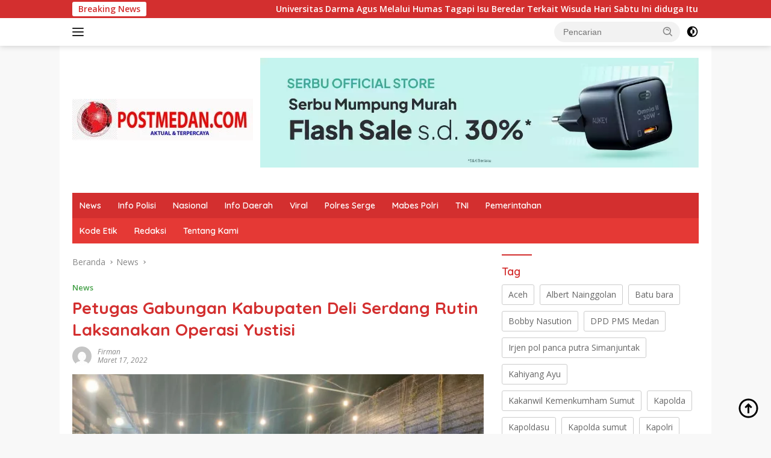

--- FILE ---
content_type: text/html; charset=UTF-8
request_url: https://postmedan.com/2022/03/17/petugas-gabungan-kabupaten-deli-serdang-rutin-laksanakan-operasi-yustisi/
body_size: 18069
content:
<!doctype html>
<html lang="id" itemscope itemtype="https://schema.org/BlogPosting">
<head>
	<meta charset="UTF-8">
	<meta name="viewport" content="width=device-width, initial-scale=1">
	<link rel="profile" href="https://gmpg.org/xfn/11">

	<title>Petugas Gabungan Kabupaten Deli Serdang Rutin Laksanakan Operasi Yustisi &#8211; Post Medan</title>
<meta name='robots' content='max-image-preview:large' />
<link rel='dns-prefetch' href='//connect.facebook.net' />
<link rel='dns-prefetch' href='//fonts.googleapis.com' />
<link rel="alternate" type="application/rss+xml" title="Post Medan &raquo; Feed" href="https://postmedan.com/feed/" />
<link rel="alternate" type="application/rss+xml" title="Post Medan &raquo; Umpan Komentar" href="https://postmedan.com/comments/feed/" />
<link rel="alternate" title="oEmbed (JSON)" type="application/json+oembed" href="https://postmedan.com/wp-json/oembed/1.0/embed?url=https%3A%2F%2Fpostmedan.com%2F2022%2F03%2F17%2Fpetugas-gabungan-kabupaten-deli-serdang-rutin-laksanakan-operasi-yustisi%2F" />
<link rel="alternate" title="oEmbed (XML)" type="text/xml+oembed" href="https://postmedan.com/wp-json/oembed/1.0/embed?url=https%3A%2F%2Fpostmedan.com%2F2022%2F03%2F17%2Fpetugas-gabungan-kabupaten-deli-serdang-rutin-laksanakan-operasi-yustisi%2F&#038;format=xml" />
<style id='wp-img-auto-sizes-contain-inline-css'>
img:is([sizes=auto i],[sizes^="auto," i]){contain-intrinsic-size:3000px 1500px}
/*# sourceURL=wp-img-auto-sizes-contain-inline-css */
</style>

<style id='wp-emoji-styles-inline-css'>

	img.wp-smiley, img.emoji {
		display: inline !important;
		border: none !important;
		box-shadow: none !important;
		height: 1em !important;
		width: 1em !important;
		margin: 0 0.07em !important;
		vertical-align: -0.1em !important;
		background: none !important;
		padding: 0 !important;
	}
/*# sourceURL=wp-emoji-styles-inline-css */
</style>
<link rel='stylesheet' id='wpberita-fonts-css' href='https://fonts.googleapis.com/css?family=Quicksand%3A600%2C600%2C700%7COpen+Sans%3A400%2Citalic%2C600&#038;subset=latin&#038;display=swap&#038;ver=2.1.6' media='all' />
<link rel='stylesheet' id='wpberita-style-css' href='https://postmedan.com/wp-content/themes/wpberita/style.css?ver=2.1.6' media='all' />
<style id='wpberita-style-inline-css'>
h1,h2,h3,h4,h5,h6,.sidr-class-site-title,.site-title,.gmr-mainmenu ul > li > a,.sidr ul li a,.heading-text,.gmr-mobilemenu ul li a,#navigationamp ul li a{font-family:Quicksand;}h1,h2,h3,h4,h5,h6,.sidr-class-site-title,.site-title,.gmr-mainmenu ul > li > a,.sidr ul li a,.heading-text,.gmr-mobilemenu ul li a,#navigationamp ul li a,.related-text-onlytitle{font-weight:600;}h1 strong,h2 strong,h3 strong,h4 strong,h5 strong,h6 strong{font-weight:700;}body{font-family:Open Sans;--font-reguler:400;--font-bold:600;--background-color:#f8f8f8;--main-color:#000000;--link-color-body:#000000;--hoverlink-color-body:#D32F2F;--border-color:#cccccc;--button-bgcolor:#43A047;--button-color:#ffffff;--header-bgcolor:#ffffff;--topnav-color:#222222;--bigheadline-color:#f1c40f;--mainmenu-color:#ffffff;--mainmenu-hovercolor:#f1c40f;--secondmenu-bgcolor:#E53935;--secondmenu-color:#ffffff;--secondmenu-hovercolor:#f1c40f;--content-bgcolor:#ffffff;--content-greycolor:#888888;--greybody-bgcolor:#efefef;--footer-bgcolor:#f0f0f0;--footer-color:#666666;--footer-linkcolor:#666666;--footer-hover-linkcolor:#666666;}.entry-content-single{font-size:16px;}body,body.dark-theme{--scheme-color:#D32F2F;--secondscheme-color:#43A047;--mainmenu-bgcolor:#D32F2F;}/* Generate Using Cache */
/*# sourceURL=wpberita-style-inline-css */
</style>

<!-- OG: 3.3.8 --><link rel="image_src" href="https://postmedan.com/wp-content/uploads/2022/03/SAVE_20220317_191945.jpeg"><meta name="msapplication-TileImage" content="https://postmedan.com/wp-content/uploads/2022/03/SAVE_20220317_191945.jpeg">
<meta property="og:image" content="https://postmedan.com/wp-content/uploads/2022/03/SAVE_20220317_191945.jpeg"><meta property="og:image:secure_url" content="https://postmedan.com/wp-content/uploads/2022/03/SAVE_20220317_191945.jpeg"><meta property="og:image:width" content="1599"><meta property="og:image:height" content="899"><meta property="og:image:alt" content="SAVE_20220317_191945"><meta property="og:image:type" content="image/jpeg"><meta property="og:description" content="POSTMEDAN. Deliserdang - Personil Polresta Deli Serdang laksanakan Operasi Yustisi pendisiplinan protokol kesehatan Covid-19 secara rutin di wilkum Polresta Deli Serdang dalam rangka pencegahan penyebaran covid-19 varian baru Omicron, Kamis (17/03/2022) pagi. Selain dari Personil Polresta Deli Serdang, Hadir juga dalam kegiatan yustisi tersebut Personil dari Kodim 0204/DS, Satpol PP Kabupaten Deli Serdang dan Dishub..."><meta property="og:type" content="article"><meta property="og:locale" content="id"><meta property="og:site_name" content="Post Medan"><meta property="og:title" content="Petugas Gabungan Kabupaten Deli Serdang Rutin Laksanakan Operasi Yustisi"><meta property="og:url" content="https://postmedan.com/2022/03/17/petugas-gabungan-kabupaten-deli-serdang-rutin-laksanakan-operasi-yustisi/"><meta property="og:updated_time" content="2022-03-17T12:22:26+00:00">
<meta property="article:published_time" content="2022-03-17T12:22:26+00:00"><meta property="article:modified_time" content="2022-03-17T12:22:26+00:00"><meta property="article:section" content="News"><meta property="article:author:first_name" content="Firman"><meta property="article:author:username" content="Firman">
<meta property="twitter:partner" content="ogwp"><meta property="twitter:card" content="summary_large_image"><meta property="twitter:image" content="https://postmedan.com/wp-content/uploads/2022/03/SAVE_20220317_191945.jpeg"><meta property="twitter:image:alt" content="SAVE_20220317_191945"><meta property="twitter:title" content="Petugas Gabungan Kabupaten Deli Serdang Rutin Laksanakan Operasi Yustisi"><meta property="twitter:description" content="POSTMEDAN. Deliserdang - Personil Polresta Deli Serdang laksanakan Operasi Yustisi pendisiplinan protokol kesehatan Covid-19 secara rutin di wilkum Polresta Deli Serdang dalam rangka pencegahan..."><meta property="twitter:url" content="https://postmedan.com/2022/03/17/petugas-gabungan-kabupaten-deli-serdang-rutin-laksanakan-operasi-yustisi/"><meta property="twitter:label1" content="Reading time"><meta property="twitter:data1" content="1 minute">
<meta itemprop="image" content="https://postmedan.com/wp-content/uploads/2022/03/SAVE_20220317_191945.jpeg"><meta itemprop="name" content="Petugas Gabungan Kabupaten Deli Serdang Rutin Laksanakan Operasi Yustisi"><meta itemprop="description" content="POSTMEDAN. Deliserdang - Personil Polresta Deli Serdang laksanakan Operasi Yustisi pendisiplinan protokol kesehatan Covid-19 secara rutin di wilkum Polresta Deli Serdang dalam rangka pencegahan penyebaran covid-19 varian baru Omicron, Kamis (17/03/2022) pagi. Selain dari Personil Polresta Deli Serdang, Hadir juga dalam kegiatan yustisi tersebut Personil dari Kodim 0204/DS, Satpol PP Kabupaten Deli Serdang dan Dishub..."><meta itemprop="datePublished" content="2022-03-17"><meta itemprop="dateModified" content="2022-03-17T12:22:26+00:00">
<meta property="profile:first_name" content="Firman"><meta property="profile:username" content="Firman">
<!-- /OG -->

<link rel="https://api.w.org/" href="https://postmedan.com/wp-json/" /><link rel="alternate" title="JSON" type="application/json" href="https://postmedan.com/wp-json/wp/v2/posts/5082" /><link rel="EditURI" type="application/rsd+xml" title="RSD" href="https://postmedan.com/xmlrpc.php?rsd" />
<meta name="generator" content="WordPress 6.9" />
<link rel="canonical" href="https://postmedan.com/2022/03/17/petugas-gabungan-kabupaten-deli-serdang-rutin-laksanakan-operasi-yustisi/" />
<link rel='shortlink' href='https://postmedan.com/?p=5082' />
<link rel="icon" href="https://postmedan.com/wp-content/uploads/2022/06/cropped-IMG_20220523_092149-32x32.jpg" sizes="32x32" />
<link rel="icon" href="https://postmedan.com/wp-content/uploads/2022/06/cropped-IMG_20220523_092149-192x192.jpg" sizes="192x192" />
<link rel="apple-touch-icon" href="https://postmedan.com/wp-content/uploads/2022/06/cropped-IMG_20220523_092149-180x180.jpg" />
<meta name="msapplication-TileImage" content="https://postmedan.com/wp-content/uploads/2022/06/cropped-IMG_20220523_092149-270x270.jpg" />
<style id='global-styles-inline-css'>
:root{--wp--preset--aspect-ratio--square: 1;--wp--preset--aspect-ratio--4-3: 4/3;--wp--preset--aspect-ratio--3-4: 3/4;--wp--preset--aspect-ratio--3-2: 3/2;--wp--preset--aspect-ratio--2-3: 2/3;--wp--preset--aspect-ratio--16-9: 16/9;--wp--preset--aspect-ratio--9-16: 9/16;--wp--preset--color--black: #000000;--wp--preset--color--cyan-bluish-gray: #abb8c3;--wp--preset--color--white: #ffffff;--wp--preset--color--pale-pink: #f78da7;--wp--preset--color--vivid-red: #cf2e2e;--wp--preset--color--luminous-vivid-orange: #ff6900;--wp--preset--color--luminous-vivid-amber: #fcb900;--wp--preset--color--light-green-cyan: #7bdcb5;--wp--preset--color--vivid-green-cyan: #00d084;--wp--preset--color--pale-cyan-blue: #8ed1fc;--wp--preset--color--vivid-cyan-blue: #0693e3;--wp--preset--color--vivid-purple: #9b51e0;--wp--preset--gradient--vivid-cyan-blue-to-vivid-purple: linear-gradient(135deg,rgb(6,147,227) 0%,rgb(155,81,224) 100%);--wp--preset--gradient--light-green-cyan-to-vivid-green-cyan: linear-gradient(135deg,rgb(122,220,180) 0%,rgb(0,208,130) 100%);--wp--preset--gradient--luminous-vivid-amber-to-luminous-vivid-orange: linear-gradient(135deg,rgb(252,185,0) 0%,rgb(255,105,0) 100%);--wp--preset--gradient--luminous-vivid-orange-to-vivid-red: linear-gradient(135deg,rgb(255,105,0) 0%,rgb(207,46,46) 100%);--wp--preset--gradient--very-light-gray-to-cyan-bluish-gray: linear-gradient(135deg,rgb(238,238,238) 0%,rgb(169,184,195) 100%);--wp--preset--gradient--cool-to-warm-spectrum: linear-gradient(135deg,rgb(74,234,220) 0%,rgb(151,120,209) 20%,rgb(207,42,186) 40%,rgb(238,44,130) 60%,rgb(251,105,98) 80%,rgb(254,248,76) 100%);--wp--preset--gradient--blush-light-purple: linear-gradient(135deg,rgb(255,206,236) 0%,rgb(152,150,240) 100%);--wp--preset--gradient--blush-bordeaux: linear-gradient(135deg,rgb(254,205,165) 0%,rgb(254,45,45) 50%,rgb(107,0,62) 100%);--wp--preset--gradient--luminous-dusk: linear-gradient(135deg,rgb(255,203,112) 0%,rgb(199,81,192) 50%,rgb(65,88,208) 100%);--wp--preset--gradient--pale-ocean: linear-gradient(135deg,rgb(255,245,203) 0%,rgb(182,227,212) 50%,rgb(51,167,181) 100%);--wp--preset--gradient--electric-grass: linear-gradient(135deg,rgb(202,248,128) 0%,rgb(113,206,126) 100%);--wp--preset--gradient--midnight: linear-gradient(135deg,rgb(2,3,129) 0%,rgb(40,116,252) 100%);--wp--preset--font-size--small: 13px;--wp--preset--font-size--medium: 20px;--wp--preset--font-size--large: 36px;--wp--preset--font-size--x-large: 42px;--wp--preset--spacing--20: 0.44rem;--wp--preset--spacing--30: 0.67rem;--wp--preset--spacing--40: 1rem;--wp--preset--spacing--50: 1.5rem;--wp--preset--spacing--60: 2.25rem;--wp--preset--spacing--70: 3.38rem;--wp--preset--spacing--80: 5.06rem;--wp--preset--shadow--natural: 6px 6px 9px rgba(0, 0, 0, 0.2);--wp--preset--shadow--deep: 12px 12px 50px rgba(0, 0, 0, 0.4);--wp--preset--shadow--sharp: 6px 6px 0px rgba(0, 0, 0, 0.2);--wp--preset--shadow--outlined: 6px 6px 0px -3px rgb(255, 255, 255), 6px 6px rgb(0, 0, 0);--wp--preset--shadow--crisp: 6px 6px 0px rgb(0, 0, 0);}:where(.is-layout-flex){gap: 0.5em;}:where(.is-layout-grid){gap: 0.5em;}body .is-layout-flex{display: flex;}.is-layout-flex{flex-wrap: wrap;align-items: center;}.is-layout-flex > :is(*, div){margin: 0;}body .is-layout-grid{display: grid;}.is-layout-grid > :is(*, div){margin: 0;}:where(.wp-block-columns.is-layout-flex){gap: 2em;}:where(.wp-block-columns.is-layout-grid){gap: 2em;}:where(.wp-block-post-template.is-layout-flex){gap: 1.25em;}:where(.wp-block-post-template.is-layout-grid){gap: 1.25em;}.has-black-color{color: var(--wp--preset--color--black) !important;}.has-cyan-bluish-gray-color{color: var(--wp--preset--color--cyan-bluish-gray) !important;}.has-white-color{color: var(--wp--preset--color--white) !important;}.has-pale-pink-color{color: var(--wp--preset--color--pale-pink) !important;}.has-vivid-red-color{color: var(--wp--preset--color--vivid-red) !important;}.has-luminous-vivid-orange-color{color: var(--wp--preset--color--luminous-vivid-orange) !important;}.has-luminous-vivid-amber-color{color: var(--wp--preset--color--luminous-vivid-amber) !important;}.has-light-green-cyan-color{color: var(--wp--preset--color--light-green-cyan) !important;}.has-vivid-green-cyan-color{color: var(--wp--preset--color--vivid-green-cyan) !important;}.has-pale-cyan-blue-color{color: var(--wp--preset--color--pale-cyan-blue) !important;}.has-vivid-cyan-blue-color{color: var(--wp--preset--color--vivid-cyan-blue) !important;}.has-vivid-purple-color{color: var(--wp--preset--color--vivid-purple) !important;}.has-black-background-color{background-color: var(--wp--preset--color--black) !important;}.has-cyan-bluish-gray-background-color{background-color: var(--wp--preset--color--cyan-bluish-gray) !important;}.has-white-background-color{background-color: var(--wp--preset--color--white) !important;}.has-pale-pink-background-color{background-color: var(--wp--preset--color--pale-pink) !important;}.has-vivid-red-background-color{background-color: var(--wp--preset--color--vivid-red) !important;}.has-luminous-vivid-orange-background-color{background-color: var(--wp--preset--color--luminous-vivid-orange) !important;}.has-luminous-vivid-amber-background-color{background-color: var(--wp--preset--color--luminous-vivid-amber) !important;}.has-light-green-cyan-background-color{background-color: var(--wp--preset--color--light-green-cyan) !important;}.has-vivid-green-cyan-background-color{background-color: var(--wp--preset--color--vivid-green-cyan) !important;}.has-pale-cyan-blue-background-color{background-color: var(--wp--preset--color--pale-cyan-blue) !important;}.has-vivid-cyan-blue-background-color{background-color: var(--wp--preset--color--vivid-cyan-blue) !important;}.has-vivid-purple-background-color{background-color: var(--wp--preset--color--vivid-purple) !important;}.has-black-border-color{border-color: var(--wp--preset--color--black) !important;}.has-cyan-bluish-gray-border-color{border-color: var(--wp--preset--color--cyan-bluish-gray) !important;}.has-white-border-color{border-color: var(--wp--preset--color--white) !important;}.has-pale-pink-border-color{border-color: var(--wp--preset--color--pale-pink) !important;}.has-vivid-red-border-color{border-color: var(--wp--preset--color--vivid-red) !important;}.has-luminous-vivid-orange-border-color{border-color: var(--wp--preset--color--luminous-vivid-orange) !important;}.has-luminous-vivid-amber-border-color{border-color: var(--wp--preset--color--luminous-vivid-amber) !important;}.has-light-green-cyan-border-color{border-color: var(--wp--preset--color--light-green-cyan) !important;}.has-vivid-green-cyan-border-color{border-color: var(--wp--preset--color--vivid-green-cyan) !important;}.has-pale-cyan-blue-border-color{border-color: var(--wp--preset--color--pale-cyan-blue) !important;}.has-vivid-cyan-blue-border-color{border-color: var(--wp--preset--color--vivid-cyan-blue) !important;}.has-vivid-purple-border-color{border-color: var(--wp--preset--color--vivid-purple) !important;}.has-vivid-cyan-blue-to-vivid-purple-gradient-background{background: var(--wp--preset--gradient--vivid-cyan-blue-to-vivid-purple) !important;}.has-light-green-cyan-to-vivid-green-cyan-gradient-background{background: var(--wp--preset--gradient--light-green-cyan-to-vivid-green-cyan) !important;}.has-luminous-vivid-amber-to-luminous-vivid-orange-gradient-background{background: var(--wp--preset--gradient--luminous-vivid-amber-to-luminous-vivid-orange) !important;}.has-luminous-vivid-orange-to-vivid-red-gradient-background{background: var(--wp--preset--gradient--luminous-vivid-orange-to-vivid-red) !important;}.has-very-light-gray-to-cyan-bluish-gray-gradient-background{background: var(--wp--preset--gradient--very-light-gray-to-cyan-bluish-gray) !important;}.has-cool-to-warm-spectrum-gradient-background{background: var(--wp--preset--gradient--cool-to-warm-spectrum) !important;}.has-blush-light-purple-gradient-background{background: var(--wp--preset--gradient--blush-light-purple) !important;}.has-blush-bordeaux-gradient-background{background: var(--wp--preset--gradient--blush-bordeaux) !important;}.has-luminous-dusk-gradient-background{background: var(--wp--preset--gradient--luminous-dusk) !important;}.has-pale-ocean-gradient-background{background: var(--wp--preset--gradient--pale-ocean) !important;}.has-electric-grass-gradient-background{background: var(--wp--preset--gradient--electric-grass) !important;}.has-midnight-gradient-background{background: var(--wp--preset--gradient--midnight) !important;}.has-small-font-size{font-size: var(--wp--preset--font-size--small) !important;}.has-medium-font-size{font-size: var(--wp--preset--font-size--medium) !important;}.has-large-font-size{font-size: var(--wp--preset--font-size--large) !important;}.has-x-large-font-size{font-size: var(--wp--preset--font-size--x-large) !important;}
/*# sourceURL=global-styles-inline-css */
</style>
</head>

<body class="wp-singular post-template-default single single-post postid-5082 single-format-standard wp-custom-logo wp-embed-responsive wp-theme-wpberita idtheme kentooz gmr-box-layout">
	<a class="skip-link screen-reader-text" href="#primary">Langsung ke konten</a>
	<div id="topnavwrap" class="gmr-topnavwrap clearfix">
		<div class="gmr-topnotification"><div class="container"><div class="list-flex"><div class="row-flex"><div class="text-marquee">Breaking News</div></div><div class="row-flex wrap-marquee"><div class="marquee">				<a href="https://postmedan.com/2026/01/21/universitas-darma-agus-melalui-humas-tagapi-isu-beredar-terkait-wisuda-hari-sabtu-ini-diduga-itu-ilegal-bisa-di-pidana/" class="gmr-recent-marquee" title="Universitas Darma Agus Melalui Humas Tagapi Isu Beredar Terkait Wisuda Hari Sabtu Ini diduga Itu Ilegal bisa di Pidana..!!!">Universitas Darma Agus Melalui Humas Tagapi Isu Beredar Terkait Wisuda Hari Sabtu Ini diduga Itu Ilegal bisa di Pidana..!!!</a>
								<a href="https://postmedan.com/2026/01/19/kuasa-hukum-andrianus-nazara-minta-kapolrestabes-medan-agar-menangkap-pelaku-penipu-dan-pengelapan-uang-213-juta/" class="gmr-recent-marquee" title="Kuasa HUKUM Andrianus Nazara Minta Kapolrestabes Medan Agar Menangkap Pelaku Penipu dan Pengelapan Uang 213 Juta">Kuasa HUKUM Andrianus Nazara Minta Kapolrestabes Medan Agar Menangkap Pelaku Penipu dan Pengelapan Uang 213 Juta</a>
								<a href="https://postmedan.com/2026/01/01/momen-tahun-baru-2026-rutan-kabanjahe-tetap-berikan-layanan-kunjungan-kepada-masyarakat-dan-warga-binaan/" class="gmr-recent-marquee" title="&#8220;Momen Tahun Baru 2026, Rutan Kabanjahe Tetap Berikan Layanan Kunjungan Kepada Masyarakat dan Warga Binaan&#8221;">&#8220;Momen Tahun Baru 2026, Rutan Kabanjahe Tetap Berikan Layanan Kunjungan Kepada Masyarakat dan Warga Binaan&#8221;</a>
								<a href="https://postmedan.com/2025/12/30/mui-deli-serdang-nyatakan-relokasi-masjid-al-ikhlas-dibenarkan-musyawarah-jadi-jalan-utama-menjaga-ukhuwah/" class="gmr-recent-marquee" title="MUI Deli Serdang Nyatakan Relokasi Masjid Al Ikhlas Dibenarkan, Musyawarah Jadi Jalan Utama Menjaga Ukhuwah">MUI Deli Serdang Nyatakan Relokasi Masjid Al Ikhlas Dibenarkan, Musyawarah Jadi Jalan Utama Menjaga Ukhuwah</a>
								<a href="https://postmedan.com/2025/12/16/pensiunan-polisi-tabrak-pejalan-kaki-hingga-tewas-hanya-dihukum-1-bulan-15-hari/" class="gmr-recent-marquee" title="Pensiunan Polisi Tabrak Pejalan Kaki Hingga Tewas Hanya Dihukum 1 Bulan 15 Hari:">Pensiunan Polisi Tabrak Pejalan Kaki Hingga Tewas Hanya Dihukum 1 Bulan 15 Hari:</a>
				</div></div></div></div></div>
		<div class="container">
			<div class="list-flex">
				<div class="row-flex gmr-navleft">
					<a id="gmr-responsive-menu" title="Menu" href="#menus" rel="nofollow"><div class="ktz-i-wrap"><span class="ktz-i"></span><span class="ktz-i"></span><span class="ktz-i"></span></div></a><div class="gmr-logo-mobile"><a class="custom-logo-link" href="https://postmedan.com/" title="Post Medan" rel="home"><img class="custom-logo" src="https://postmedan.com/wp-content/uploads/2022/03/medan.jpg" width="300" height="69" alt="Post Medan" loading="lazy" /></a></div>				</div>

				<div class="row-flex gmr-navright">
					
								<div class="gmr-table-search">
									<form method="get" class="gmr-searchform searchform" action="https://postmedan.com/">
										<input type="text" name="s" id="s" placeholder="Pencarian" />
										<input type="hidden" name="post_type" value="post" />
										<button type="submit" role="button" class="gmr-search-submit gmr-search-icon">
										<svg xmlns="http://www.w3.org/2000/svg" aria-hidden="true" role="img" width="1em" height="1em" preserveAspectRatio="xMidYMid meet" viewBox="0 0 24 24"><path fill="currentColor" d="M10 18a7.952 7.952 0 0 0 4.897-1.688l4.396 4.396l1.414-1.414l-4.396-4.396A7.952 7.952 0 0 0 18 10c0-4.411-3.589-8-8-8s-8 3.589-8 8s3.589 8 8 8zm0-14c3.309 0 6 2.691 6 6s-2.691 6-6 6s-6-2.691-6-6s2.691-6 6-6z"/><path fill="currentColor" d="M11.412 8.586c.379.38.588.882.588 1.414h2a3.977 3.977 0 0 0-1.174-2.828c-1.514-1.512-4.139-1.512-5.652 0l1.412 1.416c.76-.758 2.07-.756 2.826-.002z"/></svg>
										</button>
									</form>
								</div>
							<a class="darkmode-button topnav-button" title="Mode Gelap" href="#" rel="nofollow"><svg xmlns="http://www.w3.org/2000/svg" aria-hidden="true" role="img" width="1em" height="1em" preserveAspectRatio="xMidYMid meet" viewBox="0 0 24 24"><g fill="currentColor"><path d="M12 16a4 4 0 0 0 0-8v8Z"/><path fill-rule="evenodd" d="M12 2C6.477 2 2 6.477 2 12s4.477 10 10 10s10-4.477 10-10S17.523 2 12 2Zm0 2v4a4 4 0 1 0 0 8v4a8 8 0 1 0 0-16Z" clip-rule="evenodd"/></g></svg></a><div class="gmr-search-btn">
					<a id="search-menu-button" class="topnav-button gmr-search-icon" title="Pencarian" href="#" rel="nofollow"><svg xmlns="http://www.w3.org/2000/svg" aria-hidden="true" role="img" width="1em" height="1em" preserveAspectRatio="xMidYMid meet" viewBox="0 0 24 24"><path fill="none" stroke="currentColor" stroke-linecap="round" stroke-width="2" d="m21 21l-4.486-4.494M19 10.5a8.5 8.5 0 1 1-17 0a8.5 8.5 0 0 1 17 0Z"/></svg></a>
					<div id="search-dropdown-container" class="search-dropdown search">
					<form method="get" class="gmr-searchform searchform" action="https://postmedan.com/">
						<input type="text" name="s" id="s" placeholder="Pencarian" />
						<button type="submit" class="gmr-search-submit gmr-search-icon"><svg xmlns="http://www.w3.org/2000/svg" aria-hidden="true" role="img" width="1em" height="1em" preserveAspectRatio="xMidYMid meet" viewBox="0 0 24 24"><path fill="currentColor" d="M10 18a7.952 7.952 0 0 0 4.897-1.688l4.396 4.396l1.414-1.414l-4.396-4.396A7.952 7.952 0 0 0 18 10c0-4.411-3.589-8-8-8s-8 3.589-8 8s3.589 8 8 8zm0-14c3.309 0 6 2.691 6 6s-2.691 6-6 6s-6-2.691-6-6s2.691-6 6-6z"/><path fill="currentColor" d="M11.412 8.586c.379.38.588.882.588 1.414h2a3.977 3.977 0 0 0-1.174-2.828c-1.514-1.512-4.139-1.512-5.652 0l1.412 1.416c.76-.758 2.07-.756 2.826-.002z"/></svg></button>
					</form>
					</div>
				</div>				</div>
			</div>
		</div>
				</div>

	<div id="page" class="site">

									<header id="masthead" class="site-header">
								<div class="container">
					<div class="site-branding">
						<div class="gmr-logo"><div class="gmr-logo-wrap"><a class="custom-logo-link logolink" href="https://postmedan.com" title="Post Medan" rel="home"><img class="custom-logo" src="https://postmedan.com/wp-content/uploads/2022/03/medan.jpg" width="300" height="69" alt="Post Medan" loading="lazy" /></a><div class="close-topnavmenu-wrap"><a id="close-topnavmenu-button" rel="nofollow" href="#"><svg xmlns="http://www.w3.org/2000/svg" aria-hidden="true" role="img" width="1em" height="1em" preserveAspectRatio="xMidYMid meet" viewBox="0 0 32 32"><path fill="currentColor" d="M24 9.4L22.6 8L16 14.6L9.4 8L8 9.4l6.6 6.6L8 22.6L9.4 24l6.6-6.6l6.6 6.6l1.4-1.4l-6.6-6.6L24 9.4z"/></svg></a></div></div></div><div class="gmr-banner-logo"><div class="td-all-devices"><a href="https://tokopedia.link/1aAhNy5F7Fb" target="_blank"><img src="https://www.rujukannews.com/wp-content/uploads/2024/01/v97nq2wn.png"/></a></div>
<br></div>					</div><!-- .site-branding -->
				</div>
			</header><!-- #masthead -->
							<div id="main-nav-wrap" class="gmr-mainmenu-wrap">
				<div class="container">
					<nav id="main-nav" class="main-navigation gmr-mainmenu">
						<ul id="primary-menu" class="menu"><li id="menu-item-9726" class="menu-item menu-item-type-taxonomy menu-item-object-category current-post-ancestor current-menu-parent current-post-parent menu-item-9726"><a href="https://postmedan.com/category/news/">News</a></li>
<li id="menu-item-9727" class="menu-item menu-item-type-taxonomy menu-item-object-category menu-item-9727"><a href="https://postmedan.com/category/info-polisi/">Info Polisi</a></li>
<li id="menu-item-9728" class="menu-item menu-item-type-taxonomy menu-item-object-category menu-item-9728"><a href="https://postmedan.com/category/nasional/">Nasional</a></li>
<li id="menu-item-9729" class="menu-item menu-item-type-taxonomy menu-item-object-category menu-item-9729"><a href="https://postmedan.com/category/info-daerah/">Info Daerah</a></li>
<li id="menu-item-9730" class="menu-item menu-item-type-taxonomy menu-item-object-category menu-item-9730"><a href="https://postmedan.com/category/viral/">Viral</a></li>
<li id="menu-item-9731" class="menu-item menu-item-type-taxonomy menu-item-object-category menu-item-9731"><a href="https://postmedan.com/category/polres-serge/">Polres Serge</a></li>
<li id="menu-item-9732" class="menu-item menu-item-type-taxonomy menu-item-object-category menu-item-9732"><a href="https://postmedan.com/category/mabes-polri/">Mabes Polri</a></li>
<li id="menu-item-9733" class="menu-item menu-item-type-taxonomy menu-item-object-category menu-item-9733"><a href="https://postmedan.com/category/tni/">TNI</a></li>
<li id="menu-item-9734" class="menu-item menu-item-type-taxonomy menu-item-object-category menu-item-9734"><a href="https://postmedan.com/category/pemerintahan/">Pemerintahan</a></li>
</ul><ul id="secondary-menu" class="menu"><li id="menu-item-206" class="menu-item menu-item-type-post_type menu-item-object-page menu-item-206"><a href="https://postmedan.com/kode-etik/">Kode Etik</a></li>
<li id="menu-item-208" class="menu-item menu-item-type-post_type menu-item-object-page menu-item-208"><a href="https://postmedan.com/redaksi/">Redaksi</a></li>
<li id="menu-item-209" class="menu-item menu-item-type-post_type menu-item-object-page menu-item-209"><a href="https://postmedan.com/tentang-kami/">Tentang Kami</a></li>
</ul>					</nav><!-- #main-nav -->
				</div>
			</div>
			
		
		<div id="content" class="gmr-content">

			<div class="container">
				<div class="row">
<main id="primary" class="site-main col-md-8">
	
<article id="post-5082" class="content-single post-5082 post type-post status-publish format-standard has-post-thumbnail hentry category-news">
				<div class="breadcrumbs" itemscope itemtype="https://schema.org/BreadcrumbList">
																						<span class="first-cl" itemprop="itemListElement" itemscope itemtype="https://schema.org/ListItem">
								<a itemscope itemtype="https://schema.org/WebPage" itemprop="item" itemid="https://postmedan.com/" href="https://postmedan.com/"><span itemprop="name">Beranda</span></a>
								<span itemprop="position" content="1"></span>
							</span>
												<span class="separator"></span>
																											<span class="0-cl" itemprop="itemListElement" itemscope itemtype="http://schema.org/ListItem">
								<a itemscope itemtype="https://schema.org/WebPage" itemprop="item" itemid="https://postmedan.com/category/news/" href="https://postmedan.com/category/news/"><span itemprop="name">News</span></a>
								<span itemprop="position" content="2"></span>
							</span>
												<span class="separator"></span>
																				<span class="last-cl" itemscope itemtype="https://schema.org/ListItem">
						<span itemprop="name">Petugas Gabungan Kabupaten Deli Serdang Rutin Laksanakan Operasi Yustisi</span>
						<span itemprop="position" content="3"></span>
						</span>
												</div>
				<header class="entry-header entry-header-single">
		<div class="gmr-meta-topic"><strong><span class="cat-links-content"><a href="https://postmedan.com/category/news/" rel="category tag">News</a></span></strong>&nbsp;&nbsp;</div><h1 class="entry-title"><strong>Petugas Gabungan Kabupaten Deli Serdang Rutin Laksanakan Operasi Yustisi</strong></h1><div class="list-table clearfix"><div class="table-row"><div class="table-cell gmr-gravatar-metasingle"><a class="url" href="https://postmedan.com/author/firman/" title="Permalink ke: Firman"><img alt='' src='https://secure.gravatar.com/avatar/8c4d8a9bd0c897f2d98cb47089036b3a530293a44e27148681b52846d68d3e7f?s=32&#038;d=mm&#038;r=g' srcset='https://secure.gravatar.com/avatar/8c4d8a9bd0c897f2d98cb47089036b3a530293a44e27148681b52846d68d3e7f?s=64&#038;d=mm&#038;r=g 2x' class='avatar avatar-32 photo img-cicle' height='32' width='32' decoding='async'/></a></div><div class="table-cell gmr-content-metasingle"><div class="meta-content gmr-content-metasingle"><span class="author vcard"><a class="url fn n" href="https://postmedan.com/author/firman/" title="Firman">Firman</a></span></div><div class="meta-content gmr-content-metasingle"><span class="posted-on"><time class="entry-date published updated" datetime="2022-03-17T12:22:26+00:00">Maret 17, 2022</time></span></div></div></div></div>	</header><!-- .entry-header -->
				<figure class="post-thumbnail gmr-thumbnail-single">
				<img width="750" height="422" src="https://postmedan.com/wp-content/uploads/2022/03/SAVE_20220317_191945-750x422.jpeg" class="attachment-post-thumbnail size-post-thumbnail wp-post-image" alt="" decoding="async" fetchpriority="high" srcset="https://postmedan.com/wp-content/uploads/2022/03/SAVE_20220317_191945-750x422.jpeg 750w, https://postmedan.com/wp-content/uploads/2022/03/SAVE_20220317_191945-300x169.jpeg 300w, https://postmedan.com/wp-content/uploads/2022/03/SAVE_20220317_191945-1024x576.jpeg 1024w, https://postmedan.com/wp-content/uploads/2022/03/SAVE_20220317_191945-768x432.jpeg 768w, https://postmedan.com/wp-content/uploads/2022/03/SAVE_20220317_191945-1536x864.jpeg 1536w, https://postmedan.com/wp-content/uploads/2022/03/SAVE_20220317_191945.jpeg 1599w" sizes="(max-width: 750px) 100vw, 750px" />							</figure>
			
	<div class="single-wrap">
				<div class="entry-content entry-content-single clearfix">
			<p><strong>POSTMEDAN. Deliserdang &#8211;</strong> Personil Polresta Deli Serdang laksanakan Operasi Yustisi pendisiplinan protokol kesehatan Covid-19 secara rutin di wilkum Polresta Deli Serdang dalam rangka pencegahan penyebaran covid-19 varian baru Omicron, Kamis (17/03/2022) pagi.
<p>Selain dari Personil Polresta Deli Serdang, Hadir juga dalam kegiatan yustisi tersebut Personil dari Kodim 0204/DS, Satpol PP Kabupaten Deli Serdang dan Dishub Kabupaten Deli Serdang.</p><div class="gmr-banner-insidecontent"><div class="td-all-devices"><a href="https://tokopedia.link/1aAhNy5F7Fb" target="_blank"><img decoding="async" src="https://www.rujukannews.com/wp-content/uploads/2024/01/v97nq2wn.png"/></a></div>
<br></div>
<p>Adapun pelaksanaan patroli yustisi ini dilaksanakan oleh personil setiap hari nya mulai dari pagi , siang hingga di malam hari. Seperti halnya yang dilaksanakan padai hari ini, patroli bersifat mobile dengan menggunakan kendaraan roda 4 sat sabhara, Kendaraan roda 4 sat lantas polresta Deli Serdang dan kendaraan roda 4 dari Satpol PP Kab. Deli Serdang.
<p>Terpantau oleh awak media, Personil yang melaksanakan patroli turun langsung kelapangan dan berdialog kepada warga masyarakat. Dalam himbauannya, personil mengajak warga untuk tetap mematuhi protokol kesehatan yang sudah ditetapkan oleh pemerintah.
<p>Selain menyampaikan himbauan, personil juga membagikan masker secara gratis kepada warga yang sekitar yang kedapatan tidak memakai masker saat melaksanakan aktivitas.
<p>Saat diwawancarai, Kapolresta Deli Serdang Kombes Pol Irsan Sinuhaji, SIK, MH, mengatakan, “Operasi Yustisi rutin dilaksanakan setiap harinya, dan bagi para pelanggar protokol kesehatan akan kami himbau dengan humanis untuk selalu memakai masker dengan menerapkan Protokol Kesehatan , serta membagikan masker juga himbauan kepada masyarakat untuk mengikuti Vaksinasi” Tegasnya.(Humas/ Firman).
<div class="gmr-related-post-onlytitle">
<div class="related-text-onlytitle">Berita Terkait</div>
<div class="clearfix">
<div class="list-gallery-title"><a href="https://postmedan.com/2026/01/21/universitas-darma-agus-melalui-humas-tagapi-isu-beredar-terkait-wisuda-hari-sabtu-ini-diduga-itu-ilegal-bisa-di-pidana/" class="recent-title heading-text" title="Universitas Darma Agus Melalui Humas Tagapi Isu Beredar Terkait Wisuda Hari Sabtu Ini diduga Itu Ilegal bisa di Pidana..!!!" rel="bookmark">Universitas Darma Agus Melalui Humas Tagapi Isu Beredar Terkait Wisuda Hari Sabtu Ini diduga Itu Ilegal bisa di Pidana..!!!</a></div>
<div class="list-gallery-title"><a href="https://postmedan.com/2026/01/19/kuasa-hukum-andrianus-nazara-minta-kapolrestabes-medan-agar-menangkap-pelaku-penipu-dan-pengelapan-uang-213-juta/" class="recent-title heading-text" title="Kuasa HUKUM Andrianus Nazara Minta Kapolrestabes Medan Agar Menangkap Pelaku Penipu dan Pengelapan Uang 213 Juta" rel="bookmark">Kuasa HUKUM Andrianus Nazara Minta Kapolrestabes Medan Agar Menangkap Pelaku Penipu dan Pengelapan Uang 213 Juta</a></div>
<div class="list-gallery-title"><a href="https://postmedan.com/2026/01/01/momen-tahun-baru-2026-rutan-kabanjahe-tetap-berikan-layanan-kunjungan-kepada-masyarakat-dan-warga-binaan/" class="recent-title heading-text" title="&#8220;Momen Tahun Baru 2026, Rutan Kabanjahe Tetap Berikan Layanan Kunjungan Kepada Masyarakat dan Warga Binaan&#8221;" rel="bookmark">&#8220;Momen Tahun Baru 2026, Rutan Kabanjahe Tetap Berikan Layanan Kunjungan Kepada Masyarakat dan Warga Binaan&#8221;</a></div>
<div class="list-gallery-title"><a href="https://postmedan.com/2025/12/30/mui-deli-serdang-nyatakan-relokasi-masjid-al-ikhlas-dibenarkan-musyawarah-jadi-jalan-utama-menjaga-ukhuwah/" class="recent-title heading-text" title="MUI Deli Serdang Nyatakan Relokasi Masjid Al Ikhlas Dibenarkan, Musyawarah Jadi Jalan Utama Menjaga Ukhuwah" rel="bookmark">MUI Deli Serdang Nyatakan Relokasi Masjid Al Ikhlas Dibenarkan, Musyawarah Jadi Jalan Utama Menjaga Ukhuwah</a></div>
<div class="list-gallery-title"><a href="https://postmedan.com/2025/12/16/pensiunan-polisi-tabrak-pejalan-kaki-hingga-tewas-hanya-dihukum-1-bulan-15-hari/" class="recent-title heading-text" title="Pensiunan Polisi Tabrak Pejalan Kaki Hingga Tewas Hanya Dihukum 1 Bulan 15 Hari:" rel="bookmark">Pensiunan Polisi Tabrak Pejalan Kaki Hingga Tewas Hanya Dihukum 1 Bulan 15 Hari:</a></div>
<div class="list-gallery-title"><a href="https://postmedan.com/2025/12/15/menjaga-marwah-jurnalisme-dengan-kemandirian-ekonomi/" class="recent-title heading-text" title="Menjaga Marwah Jurnalisme dengan Kemandirian Ekonomi" rel="bookmark">Menjaga Marwah Jurnalisme dengan Kemandirian Ekonomi</a></div>
</div>
</div>
<div class="gmr-banner-aftercontent text-center"><pre style="text-align: center;"><strong>Mau punya Media Online sendiri?</strong>
<strong>Tapi gak tau cara buatnya?</strong>
Humm, tenang , ada <a href="https://armediakreatif.com/"><strong>Ar Media Kreatif</strong></a> , 
<em>Jasa pembuatan website berita</em> (media online)
Sejak tahun 2018, sudah ratusan <strong>Media Online</strong> 
yang dibuat tersebar diberbagai daerah seluruh Indonesia.
Info dan Konsultasi - <a href="https://www.ardimuhsyadir.com/"><strong>Kontak</strong></a> 
@Website ini adalah klien Ar Media Kreatif disupport 
dan didukung penuh oleh <a href="https://armediakreatif.com/">Ar Media Kreatif
</a></pre>

<div class="td-all-devices"><a href="https://tokopedia.link/1aAhNy5F7Fb" target="_blank"><img src="https://www.rujukannews.com/wp-content/uploads/2024/01/v97nq2wn.png"/></a></div>
<br></div>
			<footer class="entry-footer entry-footer-single">
								<div class="gmr-cf-metacontent heading-text meta-content"></div>			</footer><!-- .entry-footer -->
					</div><!-- .entry-content -->
	</div>
	<div class="list-table clearfix"><div class="table-row"><div class="table-cell gmr-content-share"><ul class="gmr-socialicon-share pull-right"><li class="facebook"><a href="https://www.facebook.com/sharer/sharer.php?u=https%3A%2F%2Fpostmedan.com%2F2022%2F03%2F17%2Fpetugas-gabungan-kabupaten-deli-serdang-rutin-laksanakan-operasi-yustisi%2F" target="_blank" rel="nofollow" title="Facebook Share"><svg xmlns="http://www.w3.org/2000/svg" aria-hidden="true" role="img" width="1em" height="1em" preserveAspectRatio="xMidYMid meet" viewBox="0 0 32 32"><path fill="#4267b2" d="M19.254 2C15.312 2 13 4.082 13 8.826V13H8v5h5v12h5V18h4l1-5h-5V9.672C18 7.885 18.583 7 20.26 7H23V2.205C22.526 2.141 21.145 2 19.254 2z"/></svg></a></li><li class="twitter"><a href="https://twitter.com/intent/tweet?url=https%3A%2F%2Fpostmedan.com%2F2022%2F03%2F17%2Fpetugas-gabungan-kabupaten-deli-serdang-rutin-laksanakan-operasi-yustisi%2F&amp;text=Petugas%20Gabungan%20Kabupaten%20Deli%20Serdang%20Rutin%20Laksanakan%20Operasi%20Yustisi" target="_blank" rel="nofollow" title="Tweet Ini"><svg xmlns="http://www.w3.org/2000/svg" width="24" height="24" viewBox="0 0 24 24"><path fill="currentColor" d="M18.205 2.25h3.308l-7.227 8.26l8.502 11.24H16.13l-5.214-6.817L4.95 21.75H1.64l7.73-8.835L1.215 2.25H8.04l4.713 6.231l5.45-6.231Zm-1.161 17.52h1.833L7.045 4.126H5.078L17.044 19.77Z"/></svg></a></li><li class="pin"><a href="https://pinterest.com/pin/create/button/?url=https%3A%2F%2Fpostmedan.com%2F2022%2F03%2F17%2Fpetugas-gabungan-kabupaten-deli-serdang-rutin-laksanakan-operasi-yustisi%2F&amp;desciption=Petugas%20Gabungan%20Kabupaten%20Deli%20Serdang%20Rutin%20Laksanakan%20Operasi%20Yustisi&amp;media=https%3A%2F%2Fpostmedan.com%2Fwp-content%2Fuploads%2F2022%2F03%2FSAVE_20220317_191945.jpeg" target="_blank" rel="nofollow" title="Tweet Ini"><svg xmlns="http://www.w3.org/2000/svg" aria-hidden="true" role="img" width="1em" height="1em" preserveAspectRatio="xMidYMid meet" viewBox="0 0 32 32"><path fill="#e60023" d="M16.75.406C10.337.406 4 4.681 4 11.6c0 4.4 2.475 6.9 3.975 6.9c.619 0 .975-1.725.975-2.212c0-.581-1.481-1.819-1.481-4.238c0-5.025 3.825-8.588 8.775-8.588c4.256 0 7.406 2.419 7.406 6.863c0 3.319-1.331 9.544-5.644 9.544c-1.556 0-2.888-1.125-2.888-2.737c0-2.363 1.65-4.65 1.65-7.088c0-4.137-5.869-3.387-5.869 1.613c0 1.05.131 2.212.6 3.169c-.863 3.713-2.625 9.244-2.625 13.069c0 1.181.169 2.344.281 3.525c.212.238.106.213.431.094c3.15-4.313 3.038-5.156 4.463-10.8c.769 1.463 2.756 2.25 4.331 2.25c6.637 0 9.619-6.469 9.619-12.3c0-6.206-5.363-10.256-11.25-10.256z"/></svg></a></li><li class="telegram"><a href="https://t.me/share/url?url=https%3A%2F%2Fpostmedan.com%2F2022%2F03%2F17%2Fpetugas-gabungan-kabupaten-deli-serdang-rutin-laksanakan-operasi-yustisi%2F&amp;text=Petugas%20Gabungan%20Kabupaten%20Deli%20Serdang%20Rutin%20Laksanakan%20Operasi%20Yustisi" target="_blank" rel="nofollow" title="Telegram Share"><svg xmlns="http://www.w3.org/2000/svg" aria-hidden="true" role="img" width="1em" height="1em" preserveAspectRatio="xMidYMid meet" viewBox="0 0 15 15"><path fill="none" stroke="#08c" stroke-linejoin="round" d="m14.5 1.5l-14 5l4 2l6-4l-4 5l6 4l2-12Z"/></svg></a></li><li class="whatsapp"><a href="https://api.whatsapp.com/send?text=Petugas%20Gabungan%20Kabupaten%20Deli%20Serdang%20Rutin%20Laksanakan%20Operasi%20Yustisi https%3A%2F%2Fpostmedan.com%2F2022%2F03%2F17%2Fpetugas-gabungan-kabupaten-deli-serdang-rutin-laksanakan-operasi-yustisi%2F" target="_blank" rel="nofollow" title="Kirim Ke WhatsApp"><svg xmlns="http://www.w3.org/2000/svg" aria-hidden="true" role="img" width="1em" height="1em" preserveAspectRatio="xMidYMid meet" viewBox="0 0 32 32"><path fill="#25d366" d="M23.328 19.177c-.401-.203-2.354-1.156-2.719-1.292c-.365-.13-.63-.198-.896.203c-.26.391-1.026 1.286-1.26 1.547s-.464.281-.859.104c-.401-.203-1.682-.62-3.203-1.984c-1.188-1.057-1.979-2.359-2.214-2.76c-.234-.396-.026-.62.172-.818c.182-.182.401-.458.604-.698c.193-.24.255-.401.396-.661c.13-.281.063-.5-.036-.698s-.896-2.161-1.229-2.943c-.318-.776-.651-.677-.896-.677c-.229-.021-.495-.021-.76-.021s-.698.099-1.063.479c-.365.401-1.396 1.359-1.396 3.297c0 1.943 1.427 3.823 1.625 4.104c.203.26 2.807 4.26 6.802 5.979c.953.401 1.693.641 2.271.839c.953.302 1.823.26 2.51.161c.76-.125 2.354-.964 2.688-1.901c.339-.943.339-1.724.24-1.901c-.099-.182-.359-.281-.76-.458zM16.083 29h-.021c-2.365 0-4.703-.641-6.745-1.839l-.479-.286l-5 1.302l1.344-4.865l-.323-.5a13.166 13.166 0 0 1-2.021-7.01c0-7.26 5.943-13.182 13.255-13.182c3.542 0 6.865 1.38 9.365 3.88a13.058 13.058 0 0 1 3.88 9.323C29.328 23.078 23.39 29 16.088 29zM27.359 4.599C24.317 1.661 20.317 0 16.062 0C7.286 0 .14 7.115.135 15.859c0 2.792.729 5.516 2.125 7.927L0 32l8.448-2.203a16.13 16.13 0 0 0 7.615 1.932h.005c8.781 0 15.927-7.115 15.932-15.865c0-4.234-1.651-8.219-4.661-11.214z"/></svg></a></li></ul></div></div></div><div class="gmr-related-post"><h3 class="related-text">Baca Juga</h3><div class="wpberita-list-gallery clearfix"><div class="list-gallery related-gallery"><a href="https://postmedan.com/2026/01/21/universitas-darma-agus-melalui-humas-tagapi-isu-beredar-terkait-wisuda-hari-sabtu-ini-diduga-itu-ilegal-bisa-di-pidana/" class="post-thumbnail" aria-hidden="true" tabindex="-1" title="Universitas Darma Agus Melalui Humas Tagapi Isu Beredar Terkait Wisuda Hari Sabtu Ini diduga Itu Ilegal bisa di Pidana..!!!" rel="bookmark"><img width="250" height="140" src="https://postmedan.com/wp-content/uploads/2026/01/Screenshot_2026-01-21-18-50-20-19_7352322957d4404136654ef4adb64504-250x140.jpg" class="attachment-medium-new size-medium-new wp-post-image" alt="" decoding="async" /></a><div class="list-gallery-title"><a href="https://postmedan.com/2026/01/21/universitas-darma-agus-melalui-humas-tagapi-isu-beredar-terkait-wisuda-hari-sabtu-ini-diduga-itu-ilegal-bisa-di-pidana/" class="recent-title heading-text" title="Universitas Darma Agus Melalui Humas Tagapi Isu Beredar Terkait Wisuda Hari Sabtu Ini diduga Itu Ilegal bisa di Pidana..!!!" rel="bookmark">Universitas Darma Agus Melalui Humas Tagapi Isu Beredar Terkait Wisuda Hari Sabtu Ini diduga Itu Ilegal bisa di Pidana..!!!</a></div></div><div class="list-gallery related-gallery"><a href="https://postmedan.com/2026/01/19/kuasa-hukum-andrianus-nazara-minta-kapolrestabes-medan-agar-menangkap-pelaku-penipu-dan-pengelapan-uang-213-juta/" class="post-thumbnail" aria-hidden="true" tabindex="-1" title="Kuasa HUKUM Andrianus Nazara Minta Kapolrestabes Medan Agar Menangkap Pelaku Penipu dan Pengelapan Uang 213 Juta" rel="bookmark"><img width="250" height="140" src="https://postmedan.com/wp-content/uploads/2026/01/IMG20260119171826-250x140.jpg" class="attachment-medium-new size-medium-new wp-post-image" alt="" decoding="async" loading="lazy" /></a><div class="list-gallery-title"><a href="https://postmedan.com/2026/01/19/kuasa-hukum-andrianus-nazara-minta-kapolrestabes-medan-agar-menangkap-pelaku-penipu-dan-pengelapan-uang-213-juta/" class="recent-title heading-text" title="Kuasa HUKUM Andrianus Nazara Minta Kapolrestabes Medan Agar Menangkap Pelaku Penipu dan Pengelapan Uang 213 Juta" rel="bookmark">Kuasa HUKUM Andrianus Nazara Minta Kapolrestabes Medan Agar Menangkap Pelaku Penipu dan Pengelapan Uang 213 Juta</a></div></div><div class="list-gallery related-gallery"><a href="https://postmedan.com/2026/01/01/momen-tahun-baru-2026-rutan-kabanjahe-tetap-berikan-layanan-kunjungan-kepada-masyarakat-dan-warga-binaan/" class="post-thumbnail" aria-hidden="true" tabindex="-1" title="&#8220;Momen Tahun Baru 2026, Rutan Kabanjahe Tetap Berikan Layanan Kunjungan Kepada Masyarakat dan Warga Binaan&#8221;" rel="bookmark"><img width="250" height="140" src="https://postmedan.com/wp-content/uploads/2026/01/Screenshot_2026-01-01-17-38-16-08_7352322957d4404136654ef4adb64504-250x140.jpg" class="attachment-medium-new size-medium-new wp-post-image" alt="" decoding="async" loading="lazy" /></a><div class="list-gallery-title"><a href="https://postmedan.com/2026/01/01/momen-tahun-baru-2026-rutan-kabanjahe-tetap-berikan-layanan-kunjungan-kepada-masyarakat-dan-warga-binaan/" class="recent-title heading-text" title="&#8220;Momen Tahun Baru 2026, Rutan Kabanjahe Tetap Berikan Layanan Kunjungan Kepada Masyarakat dan Warga Binaan&#8221;" rel="bookmark">&#8220;Momen Tahun Baru 2026, Rutan Kabanjahe Tetap Berikan Layanan Kunjungan Kepada Masyarakat dan Warga Binaan&#8221;</a></div></div><div class="list-gallery related-gallery"><a href="https://postmedan.com/2025/12/30/mui-deli-serdang-nyatakan-relokasi-masjid-al-ikhlas-dibenarkan-musyawarah-jadi-jalan-utama-menjaga-ukhuwah/" class="post-thumbnail" aria-hidden="true" tabindex="-1" title="MUI Deli Serdang Nyatakan Relokasi Masjid Al Ikhlas Dibenarkan, Musyawarah Jadi Jalan Utama Menjaga Ukhuwah" rel="bookmark"><img width="250" height="140" src="https://postmedan.com/wp-content/uploads/2025/12/Screenshot_2025-12-31-00-21-20-30_7352322957d4404136654ef4adb64504-250x140.jpg" class="attachment-medium-new size-medium-new wp-post-image" alt="" decoding="async" loading="lazy" /></a><div class="list-gallery-title"><a href="https://postmedan.com/2025/12/30/mui-deli-serdang-nyatakan-relokasi-masjid-al-ikhlas-dibenarkan-musyawarah-jadi-jalan-utama-menjaga-ukhuwah/" class="recent-title heading-text" title="MUI Deli Serdang Nyatakan Relokasi Masjid Al Ikhlas Dibenarkan, Musyawarah Jadi Jalan Utama Menjaga Ukhuwah" rel="bookmark">MUI Deli Serdang Nyatakan Relokasi Masjid Al Ikhlas Dibenarkan, Musyawarah Jadi Jalan Utama Menjaga Ukhuwah</a></div></div><div class="list-gallery related-gallery"><a href="https://postmedan.com/2025/12/16/pensiunan-polisi-tabrak-pejalan-kaki-hingga-tewas-hanya-dihukum-1-bulan-15-hari/" class="post-thumbnail" aria-hidden="true" tabindex="-1" title="Pensiunan Polisi Tabrak Pejalan Kaki Hingga Tewas Hanya Dihukum 1 Bulan 15 Hari:" rel="bookmark"><img width="250" height="140" src="https://postmedan.com/wp-content/uploads/2025/12/Screenshot_2025-12-16-12-07-28-32_7352322957d4404136654ef4adb64504-250x140.jpg" class="attachment-medium-new size-medium-new wp-post-image" alt="" decoding="async" loading="lazy" /></a><div class="list-gallery-title"><a href="https://postmedan.com/2025/12/16/pensiunan-polisi-tabrak-pejalan-kaki-hingga-tewas-hanya-dihukum-1-bulan-15-hari/" class="recent-title heading-text" title="Pensiunan Polisi Tabrak Pejalan Kaki Hingga Tewas Hanya Dihukum 1 Bulan 15 Hari:" rel="bookmark">Pensiunan Polisi Tabrak Pejalan Kaki Hingga Tewas Hanya Dihukum 1 Bulan 15 Hari:</a></div></div><div class="list-gallery related-gallery"><a href="https://postmedan.com/2025/12/15/menjaga-marwah-jurnalisme-dengan-kemandirian-ekonomi/" class="post-thumbnail" aria-hidden="true" tabindex="-1" title="Menjaga Marwah Jurnalisme dengan Kemandirian Ekonomi" rel="bookmark"><img width="250" height="140" src="https://postmedan.com/wp-content/uploads/2025/12/Screenshot_2025-12-15-09-23-28-64_7352322957d4404136654ef4adb64504-250x140.jpg" class="attachment-medium-new size-medium-new wp-post-image" alt="" decoding="async" loading="lazy" /></a><div class="list-gallery-title"><a href="https://postmedan.com/2025/12/15/menjaga-marwah-jurnalisme-dengan-kemandirian-ekonomi/" class="recent-title heading-text" title="Menjaga Marwah Jurnalisme dengan Kemandirian Ekonomi" rel="bookmark">Menjaga Marwah Jurnalisme dengan Kemandirian Ekonomi</a></div></div></div></div>
</article><!-- #post-5082 -->

</main><!-- #main -->


<aside id="secondary" class="widget-area col-md-4 pos-sticky">
	<section id="tag_cloud-2" class="widget widget_tag_cloud"><h3 class="widget-title">Tag</h3><div class="tagcloud"><a href="https://postmedan.com/tag/aceh/" class="tag-cloud-link tag-link-49 tag-link-position-1" style="font-size: 10.863636363636pt;" aria-label="Aceh (2 item)">Aceh</a>
<a href="https://postmedan.com/tag/albert-nainggolan/" class="tag-cloud-link tag-link-81 tag-link-position-2" style="font-size: 10.863636363636pt;" aria-label="Albert Nainggolan (2 item)">Albert Nainggolan</a>
<a href="https://postmedan.com/tag/batu-bara/" class="tag-cloud-link tag-link-40 tag-link-position-3" style="font-size: 14.363636363636pt;" aria-label="Batu bara (4 item)">Batu bara</a>
<a href="https://postmedan.com/tag/bobby-nasution/" class="tag-cloud-link tag-link-25 tag-link-position-4" style="font-size: 21.522727272727pt;" aria-label="Bobby Nasution (13 item)">Bobby Nasution</a>
<a href="https://postmedan.com/tag/dpd-pms-medan/" class="tag-cloud-link tag-link-188 tag-link-position-5" style="font-size: 10.863636363636pt;" aria-label="DPD PMS Medan (2 item)">DPD PMS Medan</a>
<a href="https://postmedan.com/tag/irjen-pol-panca-putra-simanjuntak/" class="tag-cloud-link tag-link-106 tag-link-position-6" style="font-size: 10.863636363636pt;" aria-label="Irjen pol panca putra Simanjuntak (2 item)">Irjen pol panca putra Simanjuntak</a>
<a href="https://postmedan.com/tag/kahiyang-ayu/" class="tag-cloud-link tag-link-135 tag-link-position-7" style="font-size: 10.863636363636pt;" aria-label="Kahiyang Ayu (2 item)">Kahiyang Ayu</a>
<a href="https://postmedan.com/tag/kakanwil-kemenkumham-sumut/" class="tag-cloud-link tag-link-89 tag-link-position-8" style="font-size: 10.863636363636pt;" aria-label="Kakanwil Kemenkumham Sumut (2 item)">Kakanwil Kemenkumham Sumut</a>
<a href="https://postmedan.com/tag/kapolda/" class="tag-cloud-link tag-link-30 tag-link-position-9" style="font-size: 12.772727272727pt;" aria-label="Kapolda (3 item)">Kapolda</a>
<a href="https://postmedan.com/tag/kapoldasu/" class="tag-cloud-link tag-link-31 tag-link-position-10" style="font-size: 17.545454545455pt;" aria-label="Kapoldasu (7 item)">Kapoldasu</a>
<a href="https://postmedan.com/tag/kapolda-sumut/" class="tag-cloud-link tag-link-140 tag-link-position-11" style="font-size: 12.772727272727pt;" aria-label="Kapolda sumut (3 item)">Kapolda sumut</a>
<a href="https://postmedan.com/tag/kapolri/" class="tag-cloud-link tag-link-91 tag-link-position-12" style="font-size: 14.363636363636pt;" aria-label="Kapolri (4 item)">Kapolri</a>
<a href="https://postmedan.com/tag/kecamatan-medan-tuntungan/" class="tag-cloud-link tag-link-144 tag-link-position-13" style="font-size: 8pt;" aria-label="Kecamatan Medan Tuntungan (1 item)">Kecamatan Medan Tuntungan</a>
<a href="https://postmedan.com/tag/kelurahan-kemenangan-tani/" class="tag-cloud-link tag-link-143 tag-link-position-14" style="font-size: 8pt;" aria-label="Kelurahan Kemenangan Tani (1 item)">Kelurahan Kemenangan Tani</a>
<a href="https://postmedan.com/tag/kemenangan-tani/" class="tag-cloud-link tag-link-142 tag-link-position-15" style="font-size: 8pt;" aria-label="Kemenangan Tani (1 item)">Kemenangan Tani</a>
<a href="https://postmedan.com/tag/ketua-tp-pkk-medan/" class="tag-cloud-link tag-link-141 tag-link-position-16" style="font-size: 8pt;" aria-label="Ketua Tp PKK Medan (1 item)">Ketua Tp PKK Medan</a>
<a href="https://postmedan.com/tag/kota-surabaya/" class="tag-cloud-link tag-link-163 tag-link-position-17" style="font-size: 8pt;" aria-label="Kota Surabaya (1 item)">Kota Surabaya</a>
<a href="https://postmedan.com/tag/medan/" class="tag-cloud-link tag-link-24 tag-link-position-18" style="font-size: 20.409090909091pt;" aria-label="Medan (11 item)">Medan</a>
<a href="https://postmedan.com/tag/medan-terkini/" class="tag-cloud-link tag-link-152 tag-link-position-19" style="font-size: 10.863636363636pt;" aria-label="Medan terkini (2 item)">Medan terkini</a>
<a href="https://postmedan.com/tag/narkoba/" class="tag-cloud-link tag-link-38 tag-link-position-20" style="font-size: 12.772727272727pt;" aria-label="Narkoba (3 item)">Narkoba</a>
<a href="https://postmedan.com/tag/otarose-mencari-bakat/" class="tag-cloud-link tag-link-158 tag-link-position-21" style="font-size: 12.772727272727pt;" aria-label="Otarose mencari bakat (3 item)">Otarose mencari bakat</a>
<a href="https://postmedan.com/tag/pangdam-1-bb/" class="tag-cloud-link tag-link-114 tag-link-position-22" style="font-size: 10.863636363636pt;" aria-label="Pangdam 1/BB (2 item)">Pangdam 1/BB</a>
<a href="https://postmedan.com/tag/panglima-tni/" class="tag-cloud-link tag-link-172 tag-link-position-23" style="font-size: 12.772727272727pt;" aria-label="Panglima TNI (3 item)">Panglima TNI</a>
<a href="https://postmedan.com/tag/pemkab-batu-bara/" class="tag-cloud-link tag-link-87 tag-link-position-24" style="font-size: 10.863636363636pt;" aria-label="Pemkab batu bara (2 item)">Pemkab batu bara</a>
<a href="https://postmedan.com/tag/pemko-medan/" class="tag-cloud-link tag-link-23 tag-link-position-25" style="font-size: 22pt;" aria-label="Pemko Medan (14 item)">Pemko Medan</a>
<a href="https://postmedan.com/tag/pemuda-merga-silima/" class="tag-cloud-link tag-link-191 tag-link-position-26" style="font-size: 10.863636363636pt;" aria-label="Pemuda Merga Silima (2 item)">Pemuda Merga Silima</a>
<a href="https://postmedan.com/tag/pms/" class="tag-cloud-link tag-link-190 tag-link-position-27" style="font-size: 10.863636363636pt;" aria-label="PMS (2 item)">PMS</a>
<a href="https://postmedan.com/tag/polda/" class="tag-cloud-link tag-link-104 tag-link-position-28" style="font-size: 10.863636363636pt;" aria-label="Polda (2 item)">Polda</a>
<a href="https://postmedan.com/tag/poldasu/" class="tag-cloud-link tag-link-29 tag-link-position-29" style="font-size: 20.409090909091pt;" aria-label="Poldasu (11 item)">Poldasu</a>
<a href="https://postmedan.com/tag/poldasumut/" class="tag-cloud-link tag-link-35 tag-link-position-30" style="font-size: 17.545454545455pt;" aria-label="Poldasumut (7 item)">Poldasumut</a>
<a href="https://postmedan.com/tag/polda-sumut/" class="tag-cloud-link tag-link-72 tag-link-position-31" style="font-size: 16.75pt;" aria-label="Polda sumut (6 item)">Polda sumut</a>
<a href="https://postmedan.com/tag/polisi/" class="tag-cloud-link tag-link-95 tag-link-position-32" style="font-size: 14.363636363636pt;" aria-label="Polisi (4 item)">Polisi</a>
<a href="https://postmedan.com/tag/polres-karo/" class="tag-cloud-link tag-link-34 tag-link-position-33" style="font-size: 14.363636363636pt;" aria-label="Polres karo (4 item)">Polres karo</a>
<a href="https://postmedan.com/tag/polrestabes-medan/" class="tag-cloud-link tag-link-74 tag-link-position-34" style="font-size: 15.636363636364pt;" aria-label="Polrestabes Medan (5 item)">Polrestabes Medan</a>
<a href="https://postmedan.com/tag/polri/" class="tag-cloud-link tag-link-32 tag-link-position-35" style="font-size: 19.772727272727pt;" aria-label="polri (10 item)">polri</a>
<a href="https://postmedan.com/tag/polsek/" class="tag-cloud-link tag-link-36 tag-link-position-36" style="font-size: 14.363636363636pt;" aria-label="Polsek (4 item)">Polsek</a>
<a href="https://postmedan.com/tag/polsek-medan-area/" class="tag-cloud-link tag-link-120 tag-link-position-37" style="font-size: 10.863636363636pt;" aria-label="Polsek Medan area (2 item)">Polsek Medan area</a>
<a href="https://postmedan.com/tag/polsek-medan-timur/" class="tag-cloud-link tag-link-73 tag-link-position-38" style="font-size: 10.863636363636pt;" aria-label="Polsek Medan timur (2 item)">Polsek Medan timur</a>
<a href="https://postmedan.com/tag/polsek-sunggal/" class="tag-cloud-link tag-link-117 tag-link-position-39" style="font-size: 10.863636363636pt;" aria-label="Polsek sunggal (2 item)">Polsek sunggal</a>
<a href="https://postmedan.com/tag/serdang-bedagai/" class="tag-cloud-link tag-link-139 tag-link-position-40" style="font-size: 8pt;" aria-label="Serdang bedagai (1 item)">Serdang bedagai</a>
<a href="https://postmedan.com/tag/surat-buat-walikota/" class="tag-cloud-link tag-link-164 tag-link-position-41" style="font-size: 8pt;" aria-label="Surat buat walikota (1 item)">Surat buat walikota</a>
<a href="https://postmedan.com/tag/tni-ad/" class="tag-cloud-link tag-link-48 tag-link-position-42" style="font-size: 15.636363636364pt;" aria-label="TNI AD (5 item)">TNI AD</a>
<a href="https://postmedan.com/tag/vaksinasi/" class="tag-cloud-link tag-link-58 tag-link-position-43" style="font-size: 10.863636363636pt;" aria-label="Vaksinasi (2 item)">Vaksinasi</a>
<a href="https://postmedan.com/tag/vaksinasi-covid19/" class="tag-cloud-link tag-link-157 tag-link-position-44" style="font-size: 10.863636363636pt;" aria-label="Vaksinasi covid19 (2 item)">Vaksinasi covid19</a>
<a href="https://postmedan.com/tag/walikota-medan/" class="tag-cloud-link tag-link-100 tag-link-position-45" style="font-size: 12.772727272727pt;" aria-label="Walikota Medan (3 item)">Walikota Medan</a></div>
</section><section id="media_image-3" class="widget widget_media_image"><img width="672" height="269" src="https://postmedan.com/wp-content/uploads/2023/12/Screenshot_2023-12-28-13-33-13-58_40deb401b9ffe8e1df2f1cc5ba480b12-1.jpg" class="image wp-image-9279  attachment-full size-full" alt="" style="max-width: 100%; height: auto;" decoding="async" loading="lazy" /></section><section id="media_image-4" class="widget widget_media_image"><img width="100" height="75" src="https://postmedan.com/wp-content/uploads/2023/11/IMG_20231119_192135-100x75.jpg" class="image wp-image-9189  attachment-0x0 size-0x0" alt="" style="max-width: 100%; height: auto;" decoding="async" loading="lazy" srcset="https://postmedan.com/wp-content/uploads/2023/11/IMG_20231119_192135-100x75.jpg 100w, https://postmedan.com/wp-content/uploads/2023/11/IMG_20231119_192135-250x190.jpg 250w" sizes="auto, (max-width: 100px) 100vw, 100px" /></section></aside><!-- #secondary -->
			</div>
		</div>
		<div class="gmr-footerbanner text-center"><div class="container"><div class="td-all-devices"><a href="https://tokopedia.link/1aAhNy5F7Fb" target="_blank"><img src="https://www.rujukannews.com/wp-content/uploads/2024/01/v97nq2wn.png"/></a></div>
<br></div></div>	</div><!-- .gmr-content -->

	<footer id="colophon" class="site-footer">
				<div class="container">
			<div class="site-info">
				<div class="gmr-footer-logo">
									</div>

				<div class="gmr-social-icons"><ul class="social-icon"></ul></div></div><!-- .site-info --><div class="heading-text text-center"><div class="footer-menu"><ul id="menu-fotter" class="menu"><li class="menu-item menu-item-type-post_type menu-item-object-page menu-item-206"><a href="https://postmedan.com/kode-etik/">Kode Etik</a></li>
<li class="menu-item menu-item-type-post_type menu-item-object-page menu-item-208"><a href="https://postmedan.com/redaksi/">Redaksi</a></li>
<li class="menu-item menu-item-type-post_type menu-item-object-page menu-item-209"><a href="https://postmedan.com/tentang-kami/">Tentang Kami</a></li>
</ul></div>Postmedan.com Kreatif By Ar Media Kreatif							</div>
		</div>
	</footer><!-- #colophon -->
</div><!-- #page -->


<nav id="side-nav" class="gmr-sidemenu"><ul id="primary-menu" class="menu"><li class="page_item page-item-201"><a href="https://postmedan.com/kode-etik/">Kode Etik</a></li>
<li class="page_item page-item-197"><a href="https://postmedan.com/redaksi/">Redaksi</a></li>
<li class="page_item page-item-195"><a href="https://postmedan.com/tentang-kami/">Tentang Kami</a></li>
</ul>
</nav>	<div class="gmr-ontop gmr-hide"><svg xmlns="http://www.w3.org/2000/svg" xmlns:xlink="http://www.w3.org/1999/xlink" aria-hidden="true" role="img" width="1em" height="1em" preserveAspectRatio="xMidYMid meet" viewBox="0 0 24 24"><g fill="none"><path d="M14.829 11.948l1.414-1.414L12 6.29l-4.243 4.243l1.415 1.414L11 10.12v7.537h2V10.12l1.829 1.828z" fill="currentColor"/><path fill-rule="evenodd" clip-rule="evenodd" d="M19.778 4.222c-4.296-4.296-11.26-4.296-15.556 0c-4.296 4.296-4.296 11.26 0 15.556c4.296 4.296 11.26 4.296 15.556 0c4.296-4.296 4.296-11.26 0-15.556zm-1.414 1.414A9 9 0 1 0 5.636 18.364A9 9 0 0 0 18.364 5.636z" fill="currentColor"/></g></svg></div>
	<script type="speculationrules">
{"prefetch":[{"source":"document","where":{"and":[{"href_matches":"/*"},{"not":{"href_matches":["/wp-*.php","/wp-admin/*","/wp-content/uploads/*","/wp-content/*","/wp-content/plugins/*","/wp-content/themes/wpberita/*","/*\\?(.+)"]}},{"not":{"selector_matches":"a[rel~=\"nofollow\"]"}},{"not":{"selector_matches":".no-prefetch, .no-prefetch a"}}]},"eagerness":"conservative"}]}
</script>
<script src="https://postmedan.com/wp-content/themes/wpberita/js/main.js?ver=2.1.6" id="wpberita-main-js"></script>
<script id="wpberita-infscroll-js-extra">
var gmrobjinf = {"inf":"gmr-more"};
//# sourceURL=wpberita-infscroll-js-extra
</script>
<script src="https://postmedan.com/wp-content/themes/wpberita/js/infinite-scroll-custom.js?ver=2.1.6" id="wpberita-infscroll-js"></script>
<script src="https://postmedan.com/wp-content/themes/wpberita/js/search.js?ver=2.1.6" id="simplegrid-search-js"></script>
<script src="https://postmedan.com/wp-content/themes/wpberita/js/darkmode.js?ver=2.1.6" id="wpberita-darkmode-js"></script>
<script src="https://postmedan.com/wp-content/themes/wpberita/js/tiny-slider-module.js?ver=2.1.6" id="wpberita-tinyslider-module-js"></script>
<script src="https://connect.facebook.net/id/sdk.js?ver=2.1.6#xfbml=1&amp;version=v9.0&amp;appId=1703072823350490&amp;autoLogAppEvents=1" id="wpberita-fb-js"></script>
<script id="wp-emoji-settings" type="application/json">
{"baseUrl":"https://s.w.org/images/core/emoji/17.0.2/72x72/","ext":".png","svgUrl":"https://s.w.org/images/core/emoji/17.0.2/svg/","svgExt":".svg","source":{"concatemoji":"https://postmedan.com/wp-includes/js/wp-emoji-release.min.js?ver=6.9"}}
</script>
<script type="module">
/*! This file is auto-generated */
const a=JSON.parse(document.getElementById("wp-emoji-settings").textContent),o=(window._wpemojiSettings=a,"wpEmojiSettingsSupports"),s=["flag","emoji"];function i(e){try{var t={supportTests:e,timestamp:(new Date).valueOf()};sessionStorage.setItem(o,JSON.stringify(t))}catch(e){}}function c(e,t,n){e.clearRect(0,0,e.canvas.width,e.canvas.height),e.fillText(t,0,0);t=new Uint32Array(e.getImageData(0,0,e.canvas.width,e.canvas.height).data);e.clearRect(0,0,e.canvas.width,e.canvas.height),e.fillText(n,0,0);const a=new Uint32Array(e.getImageData(0,0,e.canvas.width,e.canvas.height).data);return t.every((e,t)=>e===a[t])}function p(e,t){e.clearRect(0,0,e.canvas.width,e.canvas.height),e.fillText(t,0,0);var n=e.getImageData(16,16,1,1);for(let e=0;e<n.data.length;e++)if(0!==n.data[e])return!1;return!0}function u(e,t,n,a){switch(t){case"flag":return n(e,"\ud83c\udff3\ufe0f\u200d\u26a7\ufe0f","\ud83c\udff3\ufe0f\u200b\u26a7\ufe0f")?!1:!n(e,"\ud83c\udde8\ud83c\uddf6","\ud83c\udde8\u200b\ud83c\uddf6")&&!n(e,"\ud83c\udff4\udb40\udc67\udb40\udc62\udb40\udc65\udb40\udc6e\udb40\udc67\udb40\udc7f","\ud83c\udff4\u200b\udb40\udc67\u200b\udb40\udc62\u200b\udb40\udc65\u200b\udb40\udc6e\u200b\udb40\udc67\u200b\udb40\udc7f");case"emoji":return!a(e,"\ud83e\u1fac8")}return!1}function f(e,t,n,a){let r;const o=(r="undefined"!=typeof WorkerGlobalScope&&self instanceof WorkerGlobalScope?new OffscreenCanvas(300,150):document.createElement("canvas")).getContext("2d",{willReadFrequently:!0}),s=(o.textBaseline="top",o.font="600 32px Arial",{});return e.forEach(e=>{s[e]=t(o,e,n,a)}),s}function r(e){var t=document.createElement("script");t.src=e,t.defer=!0,document.head.appendChild(t)}a.supports={everything:!0,everythingExceptFlag:!0},new Promise(t=>{let n=function(){try{var e=JSON.parse(sessionStorage.getItem(o));if("object"==typeof e&&"number"==typeof e.timestamp&&(new Date).valueOf()<e.timestamp+604800&&"object"==typeof e.supportTests)return e.supportTests}catch(e){}return null}();if(!n){if("undefined"!=typeof Worker&&"undefined"!=typeof OffscreenCanvas&&"undefined"!=typeof URL&&URL.createObjectURL&&"undefined"!=typeof Blob)try{var e="postMessage("+f.toString()+"("+[JSON.stringify(s),u.toString(),c.toString(),p.toString()].join(",")+"));",a=new Blob([e],{type:"text/javascript"});const r=new Worker(URL.createObjectURL(a),{name:"wpTestEmojiSupports"});return void(r.onmessage=e=>{i(n=e.data),r.terminate(),t(n)})}catch(e){}i(n=f(s,u,c,p))}t(n)}).then(e=>{for(const n in e)a.supports[n]=e[n],a.supports.everything=a.supports.everything&&a.supports[n],"flag"!==n&&(a.supports.everythingExceptFlag=a.supports.everythingExceptFlag&&a.supports[n]);var t;a.supports.everythingExceptFlag=a.supports.everythingExceptFlag&&!a.supports.flag,a.supports.everything||((t=a.source||{}).concatemoji?r(t.concatemoji):t.wpemoji&&t.twemoji&&(r(t.twemoji),r(t.wpemoji)))});
//# sourceURL=https://postmedan.com/wp-includes/js/wp-emoji-loader.min.js
</script>

</body>
</html>


<!-- Page cached by LiteSpeed Cache 7.7 on 2026-01-26 10:36:21 -->